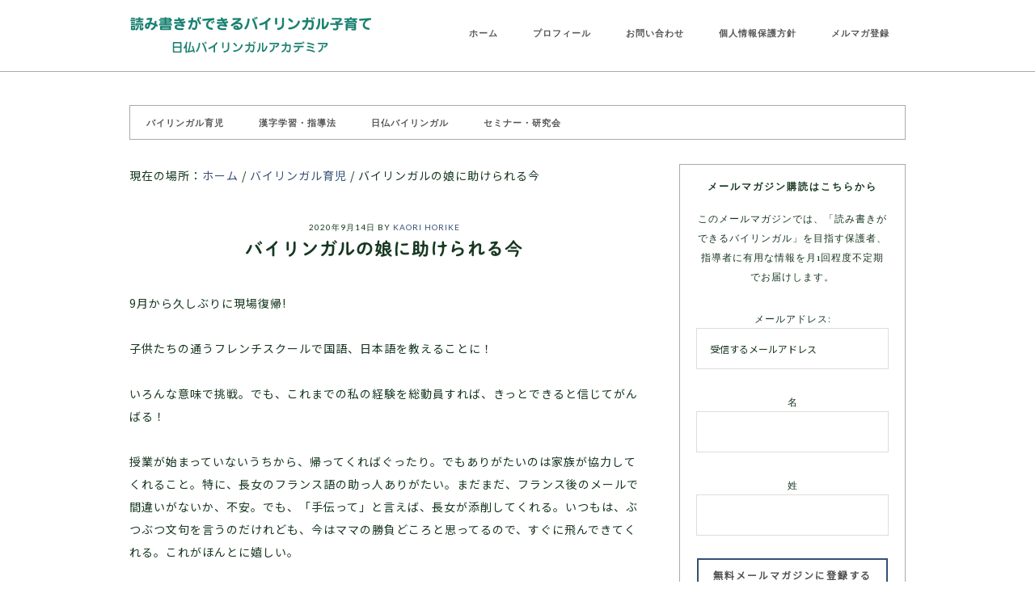

--- FILE ---
content_type: text/html; charset=UTF-8
request_url: https://jf-bilingual.com/bilingual-ikuji/post-31/
body_size: 13762
content:
<!DOCTYPE html>
<html lang="ja">
<head >
<meta charset="UTF-8" />
<meta name="viewport" content="width=device-width, initial-scale=1" />
<title>バイリンガルの娘に助けられる今</title>
<meta name='robots' content='max-image-preview:large' />

			<style type="text/css">
				.slide-excerpt { width: 100%; }
				.slide-excerpt { bottom: 0; }
				.slide-excerpt { right: 0; }
				.flexslider { max-width: 920px; max-height: 400px; }
				.slide-image { max-height: 400px; }
			</style>
			<style type="text/css">
				@media only screen
				and (min-device-width : 320px)
				and (max-device-width : 480px) {
					.slide-excerpt { display: none !important; }
				}
			</style> <link rel='dns-prefetch' href='//webfonts.xserver.jp' />
<link rel='dns-prefetch' href='//fonts.googleapis.com' />
<link rel="alternate" type="application/rss+xml" title="読み書きができるバイリンガル育児 &raquo; フィード" href="https://jf-bilingual.com/feed/" />
<link rel="alternate" type="application/rss+xml" title="読み書きができるバイリンガル育児 &raquo; コメントフィード" href="https://jf-bilingual.com/comments/feed/" />
<link rel="alternate" type="application/rss+xml" title="読み書きができるバイリンガル育児 &raquo; バイリンガルの娘に助けられる今 のコメントのフィード" href="https://jf-bilingual.com/bilingual-ikuji/post-31/feed/" />
<link rel="alternate" title="oEmbed (JSON)" type="application/json+oembed" href="https://jf-bilingual.com/wp-json/oembed/1.0/embed?url=https%3A%2F%2Fjf-bilingual.com%2Fbilingual-ikuji%2Fpost-31%2F" />
<link rel="alternate" title="oEmbed (XML)" type="text/xml+oembed" href="https://jf-bilingual.com/wp-json/oembed/1.0/embed?url=https%3A%2F%2Fjf-bilingual.com%2Fbilingual-ikuji%2Fpost-31%2F&#038;format=xml" />
<link rel="canonical" href="https://jf-bilingual.com/bilingual-ikuji/post-31/" />
<style id='wp-img-auto-sizes-contain-inline-css' type='text/css'>
img:is([sizes=auto i],[sizes^="auto," i]){contain-intrinsic-size:3000px 1500px}
/*# sourceURL=wp-img-auto-sizes-contain-inline-css */
</style>
<link rel='stylesheet' id='pretty-chic-css' href='https://jf-bilingual.com/wp-content/themes/prettychic/style.css?ver=1.0.0' type='text/css' media='all' />
<style id='wp-emoji-styles-inline-css' type='text/css'>

	img.wp-smiley, img.emoji {
		display: inline !important;
		border: none !important;
		box-shadow: none !important;
		height: 1em !important;
		width: 1em !important;
		margin: 0 0.07em !important;
		vertical-align: -0.1em !important;
		background: none !important;
		padding: 0 !important;
	}
/*# sourceURL=wp-emoji-styles-inline-css */
</style>
<link rel='stylesheet' id='wp-block-library-css' href='https://jf-bilingual.com/wp-includes/css/dist/block-library/style.min.css?ver=6.9' type='text/css' media='all' />
<style id='classic-theme-styles-inline-css' type='text/css'>
/*! This file is auto-generated */
.wp-block-button__link{color:#fff;background-color:#32373c;border-radius:9999px;box-shadow:none;text-decoration:none;padding:calc(.667em + 2px) calc(1.333em + 2px);font-size:1.125em}.wp-block-file__button{background:#32373c;color:#fff;text-decoration:none}
/*# sourceURL=/wp-includes/css/classic-themes.min.css */
</style>
<style id='global-styles-inline-css' type='text/css'>
:root{--wp--preset--aspect-ratio--square: 1;--wp--preset--aspect-ratio--4-3: 4/3;--wp--preset--aspect-ratio--3-4: 3/4;--wp--preset--aspect-ratio--3-2: 3/2;--wp--preset--aspect-ratio--2-3: 2/3;--wp--preset--aspect-ratio--16-9: 16/9;--wp--preset--aspect-ratio--9-16: 9/16;--wp--preset--color--black: #000000;--wp--preset--color--cyan-bluish-gray: #abb8c3;--wp--preset--color--white: #ffffff;--wp--preset--color--pale-pink: #f78da7;--wp--preset--color--vivid-red: #cf2e2e;--wp--preset--color--luminous-vivid-orange: #ff6900;--wp--preset--color--luminous-vivid-amber: #fcb900;--wp--preset--color--light-green-cyan: #7bdcb5;--wp--preset--color--vivid-green-cyan: #00d084;--wp--preset--color--pale-cyan-blue: #8ed1fc;--wp--preset--color--vivid-cyan-blue: #0693e3;--wp--preset--color--vivid-purple: #9b51e0;--wp--preset--gradient--vivid-cyan-blue-to-vivid-purple: linear-gradient(135deg,rgb(6,147,227) 0%,rgb(155,81,224) 100%);--wp--preset--gradient--light-green-cyan-to-vivid-green-cyan: linear-gradient(135deg,rgb(122,220,180) 0%,rgb(0,208,130) 100%);--wp--preset--gradient--luminous-vivid-amber-to-luminous-vivid-orange: linear-gradient(135deg,rgb(252,185,0) 0%,rgb(255,105,0) 100%);--wp--preset--gradient--luminous-vivid-orange-to-vivid-red: linear-gradient(135deg,rgb(255,105,0) 0%,rgb(207,46,46) 100%);--wp--preset--gradient--very-light-gray-to-cyan-bluish-gray: linear-gradient(135deg,rgb(238,238,238) 0%,rgb(169,184,195) 100%);--wp--preset--gradient--cool-to-warm-spectrum: linear-gradient(135deg,rgb(74,234,220) 0%,rgb(151,120,209) 20%,rgb(207,42,186) 40%,rgb(238,44,130) 60%,rgb(251,105,98) 80%,rgb(254,248,76) 100%);--wp--preset--gradient--blush-light-purple: linear-gradient(135deg,rgb(255,206,236) 0%,rgb(152,150,240) 100%);--wp--preset--gradient--blush-bordeaux: linear-gradient(135deg,rgb(254,205,165) 0%,rgb(254,45,45) 50%,rgb(107,0,62) 100%);--wp--preset--gradient--luminous-dusk: linear-gradient(135deg,rgb(255,203,112) 0%,rgb(199,81,192) 50%,rgb(65,88,208) 100%);--wp--preset--gradient--pale-ocean: linear-gradient(135deg,rgb(255,245,203) 0%,rgb(182,227,212) 50%,rgb(51,167,181) 100%);--wp--preset--gradient--electric-grass: linear-gradient(135deg,rgb(202,248,128) 0%,rgb(113,206,126) 100%);--wp--preset--gradient--midnight: linear-gradient(135deg,rgb(2,3,129) 0%,rgb(40,116,252) 100%);--wp--preset--font-size--small: 13px;--wp--preset--font-size--medium: 20px;--wp--preset--font-size--large: 36px;--wp--preset--font-size--x-large: 42px;--wp--preset--spacing--20: 0.44rem;--wp--preset--spacing--30: 0.67rem;--wp--preset--spacing--40: 1rem;--wp--preset--spacing--50: 1.5rem;--wp--preset--spacing--60: 2.25rem;--wp--preset--spacing--70: 3.38rem;--wp--preset--spacing--80: 5.06rem;--wp--preset--shadow--natural: 6px 6px 9px rgba(0, 0, 0, 0.2);--wp--preset--shadow--deep: 12px 12px 50px rgba(0, 0, 0, 0.4);--wp--preset--shadow--sharp: 6px 6px 0px rgba(0, 0, 0, 0.2);--wp--preset--shadow--outlined: 6px 6px 0px -3px rgb(255, 255, 255), 6px 6px rgb(0, 0, 0);--wp--preset--shadow--crisp: 6px 6px 0px rgb(0, 0, 0);}:where(.is-layout-flex){gap: 0.5em;}:where(.is-layout-grid){gap: 0.5em;}body .is-layout-flex{display: flex;}.is-layout-flex{flex-wrap: wrap;align-items: center;}.is-layout-flex > :is(*, div){margin: 0;}body .is-layout-grid{display: grid;}.is-layout-grid > :is(*, div){margin: 0;}:where(.wp-block-columns.is-layout-flex){gap: 2em;}:where(.wp-block-columns.is-layout-grid){gap: 2em;}:where(.wp-block-post-template.is-layout-flex){gap: 1.25em;}:where(.wp-block-post-template.is-layout-grid){gap: 1.25em;}.has-black-color{color: var(--wp--preset--color--black) !important;}.has-cyan-bluish-gray-color{color: var(--wp--preset--color--cyan-bluish-gray) !important;}.has-white-color{color: var(--wp--preset--color--white) !important;}.has-pale-pink-color{color: var(--wp--preset--color--pale-pink) !important;}.has-vivid-red-color{color: var(--wp--preset--color--vivid-red) !important;}.has-luminous-vivid-orange-color{color: var(--wp--preset--color--luminous-vivid-orange) !important;}.has-luminous-vivid-amber-color{color: var(--wp--preset--color--luminous-vivid-amber) !important;}.has-light-green-cyan-color{color: var(--wp--preset--color--light-green-cyan) !important;}.has-vivid-green-cyan-color{color: var(--wp--preset--color--vivid-green-cyan) !important;}.has-pale-cyan-blue-color{color: var(--wp--preset--color--pale-cyan-blue) !important;}.has-vivid-cyan-blue-color{color: var(--wp--preset--color--vivid-cyan-blue) !important;}.has-vivid-purple-color{color: var(--wp--preset--color--vivid-purple) !important;}.has-black-background-color{background-color: var(--wp--preset--color--black) !important;}.has-cyan-bluish-gray-background-color{background-color: var(--wp--preset--color--cyan-bluish-gray) !important;}.has-white-background-color{background-color: var(--wp--preset--color--white) !important;}.has-pale-pink-background-color{background-color: var(--wp--preset--color--pale-pink) !important;}.has-vivid-red-background-color{background-color: var(--wp--preset--color--vivid-red) !important;}.has-luminous-vivid-orange-background-color{background-color: var(--wp--preset--color--luminous-vivid-orange) !important;}.has-luminous-vivid-amber-background-color{background-color: var(--wp--preset--color--luminous-vivid-amber) !important;}.has-light-green-cyan-background-color{background-color: var(--wp--preset--color--light-green-cyan) !important;}.has-vivid-green-cyan-background-color{background-color: var(--wp--preset--color--vivid-green-cyan) !important;}.has-pale-cyan-blue-background-color{background-color: var(--wp--preset--color--pale-cyan-blue) !important;}.has-vivid-cyan-blue-background-color{background-color: var(--wp--preset--color--vivid-cyan-blue) !important;}.has-vivid-purple-background-color{background-color: var(--wp--preset--color--vivid-purple) !important;}.has-black-border-color{border-color: var(--wp--preset--color--black) !important;}.has-cyan-bluish-gray-border-color{border-color: var(--wp--preset--color--cyan-bluish-gray) !important;}.has-white-border-color{border-color: var(--wp--preset--color--white) !important;}.has-pale-pink-border-color{border-color: var(--wp--preset--color--pale-pink) !important;}.has-vivid-red-border-color{border-color: var(--wp--preset--color--vivid-red) !important;}.has-luminous-vivid-orange-border-color{border-color: var(--wp--preset--color--luminous-vivid-orange) !important;}.has-luminous-vivid-amber-border-color{border-color: var(--wp--preset--color--luminous-vivid-amber) !important;}.has-light-green-cyan-border-color{border-color: var(--wp--preset--color--light-green-cyan) !important;}.has-vivid-green-cyan-border-color{border-color: var(--wp--preset--color--vivid-green-cyan) !important;}.has-pale-cyan-blue-border-color{border-color: var(--wp--preset--color--pale-cyan-blue) !important;}.has-vivid-cyan-blue-border-color{border-color: var(--wp--preset--color--vivid-cyan-blue) !important;}.has-vivid-purple-border-color{border-color: var(--wp--preset--color--vivid-purple) !important;}.has-vivid-cyan-blue-to-vivid-purple-gradient-background{background: var(--wp--preset--gradient--vivid-cyan-blue-to-vivid-purple) !important;}.has-light-green-cyan-to-vivid-green-cyan-gradient-background{background: var(--wp--preset--gradient--light-green-cyan-to-vivid-green-cyan) !important;}.has-luminous-vivid-amber-to-luminous-vivid-orange-gradient-background{background: var(--wp--preset--gradient--luminous-vivid-amber-to-luminous-vivid-orange) !important;}.has-luminous-vivid-orange-to-vivid-red-gradient-background{background: var(--wp--preset--gradient--luminous-vivid-orange-to-vivid-red) !important;}.has-very-light-gray-to-cyan-bluish-gray-gradient-background{background: var(--wp--preset--gradient--very-light-gray-to-cyan-bluish-gray) !important;}.has-cool-to-warm-spectrum-gradient-background{background: var(--wp--preset--gradient--cool-to-warm-spectrum) !important;}.has-blush-light-purple-gradient-background{background: var(--wp--preset--gradient--blush-light-purple) !important;}.has-blush-bordeaux-gradient-background{background: var(--wp--preset--gradient--blush-bordeaux) !important;}.has-luminous-dusk-gradient-background{background: var(--wp--preset--gradient--luminous-dusk) !important;}.has-pale-ocean-gradient-background{background: var(--wp--preset--gradient--pale-ocean) !important;}.has-electric-grass-gradient-background{background: var(--wp--preset--gradient--electric-grass) !important;}.has-midnight-gradient-background{background: var(--wp--preset--gradient--midnight) !important;}.has-small-font-size{font-size: var(--wp--preset--font-size--small) !important;}.has-medium-font-size{font-size: var(--wp--preset--font-size--medium) !important;}.has-large-font-size{font-size: var(--wp--preset--font-size--large) !important;}.has-x-large-font-size{font-size: var(--wp--preset--font-size--x-large) !important;}
:where(.wp-block-post-template.is-layout-flex){gap: 1.25em;}:where(.wp-block-post-template.is-layout-grid){gap: 1.25em;}
:where(.wp-block-term-template.is-layout-flex){gap: 1.25em;}:where(.wp-block-term-template.is-layout-grid){gap: 1.25em;}
:where(.wp-block-columns.is-layout-flex){gap: 2em;}:where(.wp-block-columns.is-layout-grid){gap: 2em;}
:root :where(.wp-block-pullquote){font-size: 1.5em;line-height: 1.6;}
/*# sourceURL=global-styles-inline-css */
</style>
<link rel='stylesheet' id='sow-image-default-8b5b6f678277-css' href='https://jf-bilingual.com/wp-content/uploads/siteorigin-widgets/sow-image-default-8b5b6f678277.css?ver=6.9' type='text/css' media='all' />
<link rel='stylesheet' id='toc-screen-css' href='https://jf-bilingual.com/wp-content/plugins/table-of-contents-plus/screen.min.css?ver=2411.1' type='text/css' media='all' />
<link rel='stylesheet' id='google-fonts-css' href='//fonts.googleapis.com/css?family=Lato%3A300%2C400%2C700%7CPlayfair+Display%3A%40import+url%28http%3A%2F%2Ffonts.googleapis.com%2Fcss%3Ffamily%3DPlayfair+Display%3A400%2C700%2C400italic%2C700italic%29%3B&#038;ver=1.0.0' type='text/css' media='all' />
<link rel='stylesheet' id='dashicons-css' href='https://jf-bilingual.com/wp-includes/css/dashicons.min.css?ver=6.9' type='text/css' media='all' />
<link rel='stylesheet' id='simple-social-icons-font-css' href='https://jf-bilingual.com/wp-content/plugins/simple-social-icons/css/style.css?ver=3.0.2' type='text/css' media='all' />
<link rel='stylesheet' id='slider_styles-css' href='https://jf-bilingual.com/wp-content/plugins/genesis-responsive-slider/assets/style.css?ver=1.0.1' type='text/css' media='all' />
<script type="text/javascript" src="https://jf-bilingual.com/wp-includes/js/jquery/jquery.min.js?ver=3.7.1" id="jquery-core-js"></script>
<script type="text/javascript" src="https://jf-bilingual.com/wp-includes/js/jquery/jquery-migrate.min.js?ver=3.4.1" id="jquery-migrate-js"></script>
<script type="text/javascript" src="//webfonts.xserver.jp/js/xserverv3.js?fadein=0&amp;ver=2.0.8" id="typesquare_std-js"></script>
<script type="text/javascript" src="https://jf-bilingual.com/wp-includes/js/tinymce/tinymce.min.js?ver=49110-20250317" id="wp-tinymce-root-js"></script>
<script type="text/javascript" src="https://jf-bilingual.com/wp-includes/js/tinymce/plugins/compat3x/plugin.min.js?ver=49110-20250317" id="wp-tinymce-js"></script>
<link rel="https://api.w.org/" href="https://jf-bilingual.com/wp-json/" /><link rel="alternate" title="JSON" type="application/json" href="https://jf-bilingual.com/wp-json/wp/v2/posts/31" /><link rel="EditURI" type="application/rsd+xml" title="RSD" href="https://jf-bilingual.com/xmlrpc.php?rsd" />
<style type="text/css">.site-title a { background: url(https://jf-bilingual.com/wp-content/uploads/2021/03/logo_b.png) no-repeat !important; }</style>
<meta name="generator" content="Elementor 3.34.4; features: additional_custom_breakpoints; settings: css_print_method-external, google_font-enabled, font_display-auto">
			<style>
				.e-con.e-parent:nth-of-type(n+4):not(.e-lazyloaded):not(.e-no-lazyload),
				.e-con.e-parent:nth-of-type(n+4):not(.e-lazyloaded):not(.e-no-lazyload) * {
					background-image: none !important;
				}
				@media screen and (max-height: 1024px) {
					.e-con.e-parent:nth-of-type(n+3):not(.e-lazyloaded):not(.e-no-lazyload),
					.e-con.e-parent:nth-of-type(n+3):not(.e-lazyloaded):not(.e-no-lazyload) * {
						background-image: none !important;
					}
				}
				@media screen and (max-height: 640px) {
					.e-con.e-parent:nth-of-type(n+2):not(.e-lazyloaded):not(.e-no-lazyload),
					.e-con.e-parent:nth-of-type(n+2):not(.e-lazyloaded):not(.e-no-lazyload) * {
						background-image: none !important;
					}
				}
			</style>
			<link href="https://fonts.googleapis.com/css?family=Noto+Sans+JP" rel="stylesheet">

<!-- Global site tag (gtag.js) - Google Analytics -->
<script async src="https://www.googletagmanager.com/gtag/js?id=G-92TV68S7Q0"></script>
<script>
  window.dataLayer = window.dataLayer || [];
  function gtag(){dataLayer.push(arguments);}
  gtag('js', new Date());

  gtag('config', 'G-92TV68S7Q0');
</script>

<link rel="icon" href="https://jf-bilingual.com/wp-content/uploads/2021/01/cropped-04-32x32.jpg" sizes="32x32" />
<link rel="icon" href="https://jf-bilingual.com/wp-content/uploads/2021/01/cropped-04-192x192.jpg" sizes="192x192" />
<link rel="apple-touch-icon" href="https://jf-bilingual.com/wp-content/uploads/2021/01/cropped-04-180x180.jpg" />
<meta name="msapplication-TileImage" content="https://jf-bilingual.com/wp-content/uploads/2021/01/cropped-04-270x270.jpg" />
		<style type="text/css" id="wp-custom-css">
			body {
    font-family: "Noto Sans JP";
    font-weight: 400;
}
h3,h4,h5,h6,input,
.sidebar li
    {
    font-family: "Noto Sans JP";
    font-weight: 400;
    font-style: normal;
}

.widget_recent_entries ul li {
	text-align:left;
}

h1,
h2{
	font-family:Shuei NijimiMGo B;
}
.featured-content h2.entry-title,
h2.entry-title{
	font-family:Shuei NijimiMGo B;
	font-size:24px;
}

.home-top .entry-content{
	padding-bottom:30px;
	margin-bottom:30px;
	border-bottom:1px solid #CCC;
}


ul.welcom_list{
margin: -12px 0 12px 20px;
}
ul.welcom_list li {
     list-style-type: disc;
}
ul.sub-menu li {
	line-height:1.4em;
}

.adspace {
	display:none;
}
body.home .adspace {
	display:block;
}
		</style>
		</head>
<body class="wp-singular post-template-default single single-post postid-31 single-format-standard wp-theme-genesis wp-child-theme-prettychic custom-header header-image content-sidebar genesis-breadcrumbs-visible prettychic-navy elementor-default elementor-kit-1329" itemscope itemtype="https://schema.org/WebPage">
<div class="site-container"><header class="site-header" itemscope itemtype="https://schema.org/WPHeader"><div class="wrap"><div class="title-area"><p class="site-title" itemprop="headline"><a href="https://jf-bilingual.com/">読み書きができるバイリンガル育児</a></p></div><div class="widget-area header-widget-area"><section id="nav_menu-2" class="widget widget_nav_menu"><div class="widget-wrap"><nav class="nav-header" itemscope itemtype="https://schema.org/SiteNavigationElement"><ul id="menu-%e3%82%b5%e3%83%96%e3%83%a1%e3%83%8b%e3%83%a5%e3%83%bc%ef%bc%88%e4%b8%8a%e9%83%a8%ef%bc%89" class="menu genesis-nav-menu"><li id="menu-item-912" class="menu-item menu-item-type-custom menu-item-object-custom menu-item-home menu-item-912"><a href="https://jf-bilingual.com/" itemprop="url"><span itemprop="name">ホーム</span></a></li>
<li id="menu-item-911" class="menu-item menu-item-type-post_type menu-item-object-page menu-item-911"><a href="https://jf-bilingual.com/contact/about/" itemprop="url"><span itemprop="name">プロフィール</span></a></li>
<li id="menu-item-910" class="menu-item menu-item-type-post_type menu-item-object-page menu-item-910"><a href="https://jf-bilingual.com/contact/" itemprop="url"><span itemprop="name">お問い合わせ</span></a></li>
<li id="menu-item-909" class="menu-item menu-item-type-post_type menu-item-object-page menu-item-909"><a href="https://jf-bilingual.com/privacypolicy/" itemprop="url"><span itemprop="name">個人情報保護方針</span></a></li>
<li id="menu-item-2090" class="menu-item menu-item-type-custom menu-item-object-custom menu-item-2090"><a href="https://mailchi.mp/faca5e1e5890/jf-bilingual" itemprop="url"><span itemprop="name">メルマガ登録</span></a></li>
</ul></nav></div></section>
</div></div></header><div class="adspace widget-area"><section id="sow-image-2" class="widget widget_sow-image"><div class="widget-wrap"><div
			
			class="so-widget-sow-image so-widget-sow-image-default-8b5b6f678277"
			
		>
<div class="sow-image-container">
		<img fetchpriority="high" 
	src="https://jf-bilingual.com/wp-content/uploads/2021/03/01_width.jpg" width="960" height="320" srcset="https://jf-bilingual.com/wp-content/uploads/2021/03/01_width.jpg 960w, https://jf-bilingual.com/wp-content/uploads/2021/03/01_width-300x100.jpg 300w, https://jf-bilingual.com/wp-content/uploads/2021/03/01_width-768x256.jpg 768w" sizes="(max-width: 960px) 100vw, 960px" alt="" decoding="async" 		class="so-widget-image"/>
	</div>

</div></div></section>
</div><div class="site-inner"><nav class="nav-primary" aria-label="メイン" itemscope itemtype="https://schema.org/SiteNavigationElement"><div class="wrap"><ul id="menu-%e3%83%a1%e3%82%a4%e3%83%b3%e3%83%a1%e3%83%8b%e3%83%a5%e3%83%bc%ef%bc%88%e4%b8%8b%e9%83%a8%ef%bc%89" class="menu genesis-nav-menu menu-primary"><li id="menu-item-935" class="menu-item menu-item-type-taxonomy menu-item-object-category current-post-ancestor current-menu-parent current-post-parent menu-item-935"><a href="https://jf-bilingual.com/category/bilingual-ikuji/" itemprop="url"><span itemprop="name">バイリンガル育児</span></a></li>
<li id="menu-item-937" class="menu-item menu-item-type-taxonomy menu-item-object-category menu-item-937"><a href="https://jf-bilingual.com/category/kanji/" itemprop="url"><span itemprop="name">漢字学習・指導法</span></a></li>
<li id="menu-item-936" class="menu-item menu-item-type-taxonomy menu-item-object-category current-post-ancestor current-menu-parent current-post-parent menu-item-936"><a href="https://jf-bilingual.com/category/jf-bilingual/" itemprop="url"><span itemprop="name">日仏バイリンガル</span></a></li>
<li id="menu-item-881" class="menu-item menu-item-type-post_type menu-item-object-page menu-item-has-children menu-item-881"><a href="https://jf-bilingual.com/seminar/" itemprop="url"><span itemprop="name">セミナー・研究会</span></a>
<ul class="sub-menu">
	<li id="menu-item-877" class="menu-item menu-item-type-post_type menu-item-object-page menu-item-877"><a href="https://jf-bilingual.com/multi-kanji/" itemprop="url"><span itemprop="name">マルチリンガル漢字指導法研究会</span></a></li>
	<li id="menu-item-874" class="menu-item menu-item-type-post_type menu-item-object-page menu-item-874"><a href="https://jf-bilingual.com/ondoku-semianr/" itemprop="url"><span itemprop="name">子どもがノリノリ！奇跡の漢字音読法セミナー</span></a></li>
	<li id="menu-item-1835" class="menu-item menu-item-type-post_type menu-item-object-page menu-item-1835"><a href="https://jf-bilingual.com/seminar/udemy%e6%95%99%e6%9d%90%e5%87%ba%e7%89%88%ef%bc%81%e3%80%8c%e6%bc%a2%e5%ad%97%e3%83%aa%e3%82%ba%e3%83%a0%e9%9f%b3%e8%aa%ad%e3%80%9c%e8%a1%8c%e4%ba%8b%e7%b7%a8%e3%80%8d/" itemprop="url"><span itemprop="name">Udemy教材出版！「漢字リズム音読〜行事編」</span></a></li>
</ul>
</li>
</ul></div></nav><div class="content-sidebar-wrap"><main class="content"><div class="breadcrumb" itemscope itemtype="https://schema.org/BreadcrumbList">現在の場所：<span class="breadcrumb-link-wrap" itemprop="itemListElement" itemscope itemtype="https://schema.org/ListItem"><a class="breadcrumb-link" href="https://jf-bilingual.com/" itemprop="item"><span class="breadcrumb-link-text-wrap" itemprop="name">ホーム</span></a><meta itemprop="position" content="1"></span> <span aria-label="breadcrumb separator">/</span> <span class="breadcrumb-link-wrap" itemprop="itemListElement" itemscope itemtype="https://schema.org/ListItem"><a class="breadcrumb-link" href="https://jf-bilingual.com/category/bilingual-ikuji/" itemprop="item"><span class="breadcrumb-link-text-wrap" itemprop="name">バイリンガル育児</span></a><meta itemprop="position" content="2"></span> <span aria-label="breadcrumb separator">/</span> バイリンガルの娘に助けられる今</div><article class="post-31 post type-post status-publish format-standard category-bilingual-ikuji category-jf-bilingual entry" aria-label="バイリンガルの娘に助けられる今" itemscope itemtype="https://schema.org/CreativeWork"><header class="entry-header"><p class="entry-meta"><time class="entry-time" itemprop="datePublished" datetime="2020-09-14T22:12:31+09:00">2020年9月14日</time> by <span class="entry-author" itemprop="author" itemscope itemtype="https://schema.org/Person"><a href="https://jf-bilingual.com/author/jf-bilingual/" class="entry-author-link" rel="author" itemprop="url"><span class="entry-author-name" itemprop="name">kaori horike</span></a></span></p><h1 class="entry-title" itemprop="headline">バイリンガルの娘に助けられる今</h1>
</header><div class="entry-content" itemprop="text"><p>9月から久しぶりに現場復帰!</p>
<p>子供たちの通うフレンチスクールで国語、日本語を教えることに！</p>
<p>いろんな意味で挑戦。でも、これまでの私の経験を総動員すれば、きっとできると信じてがんばる！</p>
<p>授業が始まっていないうちから、帰ってくればぐったり。でもありがたいのは家族が協力してくれること。特に、長女のフランス語の助っ人ありがたい。まだまだ、フランス後のメールで間違いがないか、不安。でも、「手伝って」と言えば、長女が添削してくれる。いつもは、ぶつぶつ文句を言うのだけれども、今はママの勝負どころと思ってるので、すぐに飛んできてくれる。これがほんとに嬉しい。</p>
<p>昨日は、「ママ、お疲れ様。そういえば昔フルタイムで働いていた頃、いつも自分で今日もがんばった私」と言ってたよね?」と言われ、そうだったと思い出していた。</p>
<p>上2人が小さくて、仕事の後保育園に迎えに行って帰ってきて、そこで座ったら、もう立てないのでそのまま一気にお風呂、夕飯として、その後ソファーでぐったりしたときの私のセリフだった。</p>
<p>それで、思い出した。今、私の財布にいつも入っている娘からの小さな手紙ちょうど今の末っ子くらいの年だった。小学一、二年生。</p>
<p><img decoding="async" class="alignnone size-full wp-image-740" src="https://jf-bilingual.com/wp-content/uploads/2020/09/20200914221109.jpg" alt="" width="768" height="1024" srcset="https://jf-bilingual.com/wp-content/uploads/2020/09/20200914221109.jpg 768w, https://jf-bilingual.com/wp-content/uploads/2020/09/20200914221109-225x300.jpg 225w" sizes="(max-width: 768px) 100vw, 768px" /></p>
<p>長女はなかなかに手がかかる子どもだったけど、私をよく見ていて、本当に私が辛いときにはいつも助けてくれる。ありがたい。</p>
<p>苦労して育てた日仏バイリンガルの娘に、フランス語で今、助けられている。感慨深い！</p>
</div><footer class="entry-footer"><div class="after-entry widget-area"><div class="wrap"><section id="text-3" class="widget widget_text"><div class="widget-wrap"><h4 class="widget-title widgettitle">メールマガジン購読はこちらから</h4>
			<div class="textwidget"><p>このメールマガジンでは、「読み書きができるバイリンガル」を目指す保護者、指導者に有用な情報を月1回程度不定期でお届けします。</p>
<script>(function() {
	window.mc4wp = window.mc4wp || {
		listeners: [],
		forms: {
			on: function(evt, cb) {
				window.mc4wp.listeners.push(
					{
						event   : evt,
						callback: cb
					}
				);
			}
		}
	}
})();
</script><!-- Mailchimp for WordPress v4.10.8 - https://wordpress.org/plugins/mailchimp-for-wp/ --><form id="mc4wp-form-1" class="mc4wp-form mc4wp-form-2092" method="post" data-id="2092" data-name="home &amp; after entry" ><div class="mc4wp-form-fields"><p>
	<label for="email">メールアドレス: 
		<input type="email" id="email" name="EMAIL" placeholder="受信するメールアドレス" required>
</label>
</p>
<p>
    <label>名</label>
    <input type="text" name="FNAME" required="">
</p>
<p>
    <label>姓</label>
    <input type="text" name="LNAME" required="">
</p>


<p>
	<input type="submit" value="無料メールマガジンに登録する">
</p></div><label style="display: none !important;">ボットではない場合はこの欄を空のままにしてください: <input type="text" name="_mc4wp_honeypot" value="" tabindex="-1" autocomplete="off" /></label><input type="hidden" name="_mc4wp_timestamp" value="1769908503" /><input type="hidden" name="_mc4wp_form_id" value="2092" /><input type="hidden" name="_mc4wp_form_element_id" value="mc4wp-form-1" /><div class="mc4wp-response"></div></form><!-- / Mailchimp for WordPress Plugin -->
</div>
		</div></section>
</div></div></footer></article><div class="prev-next-navigation"><div class="previouspost">&#10094;&#10094; <a href="https://jf-bilingual.com/kanji/post-32/" rel="prev">Previous Post</a></div><div class="nextpost"><a href="https://jf-bilingual.com/uncategorized/post-30/" rel="next">Next Post</a> &#10095; &#10095;</div></div><!-- .prev-next-navigation -->	<div id="respond" class="comment-respond">
		<h3 id="reply-title" class="comment-reply-title">コメントを残す <small><a rel="nofollow" id="cancel-comment-reply-link" href="/bilingual-ikuji/post-31/#respond" style="display:none;">コメントをキャンセル</a></small></h3><form action="https://jf-bilingual.com/wp-comments-post.php" method="post" id="commentform" class="comment-form"><p class="comment-notes"><span id="email-notes">メールアドレスが公開されることはありません。</span> <span class="required-field-message"><span class="required">※</span> が付いている欄は必須項目です</span></p><p class="comment-form-comment"><label for="comment">コメント <span class="required">※</span></label> <textarea id="comment" name="comment" cols="45" rows="8" maxlength="65525" required></textarea></p><p class="comment-form-author"><label for="author">名前 <span class="required">※</span></label> <input id="author" name="author" type="text" value="" size="30" maxlength="245" autocomplete="name" required /></p>
<p class="comment-form-email"><label for="email">メール <span class="required">※</span></label> <input id="email" name="email" type="email" value="" size="30" maxlength="100" aria-describedby="email-notes" autocomplete="email" required /></p>
<p class="comment-form-url"><label for="url">サイト</label> <input id="url" name="url" type="url" value="" size="30" maxlength="200" autocomplete="url" /></p>
<p class="comment-form-cookies-consent"><input id="wp-comment-cookies-consent" name="wp-comment-cookies-consent" type="checkbox" value="yes" /> <label for="wp-comment-cookies-consent">次回のコメントで使用するためブラウザーに自分の名前、メールアドレス、サイトを保存する。</label></p>
<p><img src="https://jf-bilingual.com/wp-content/siteguard/396113666.png" alt="CAPTCHA"></p><p><label for="siteguard_captcha">上に表示された文字を入力してください。</label><br /><input type="text" name="siteguard_captcha" id="siteguard_captcha" class="input" value="" size="10" aria-required="true" /><input type="hidden" name="siteguard_captcha_prefix" id="siteguard_captcha_prefix" value="396113666" /></p><p class="form-submit"><input name="submit" type="submit" id="submit" class="submit" value="コメントを送信" /> <input type='hidden' name='comment_post_ID' value='31' id='comment_post_ID' />
<input type='hidden' name='comment_parent' id='comment_parent' value='0' />
</p><p style="display: none;"><input type="hidden" id="akismet_comment_nonce" name="akismet_comment_nonce" value="092323ee2f" /></p><p style="display: none !important;" class="akismet-fields-container" data-prefix="ak_"><label>&#916;<textarea name="ak_hp_textarea" cols="45" rows="8" maxlength="100"></textarea></label><input type="hidden" id="ak_js_1" name="ak_js" value="18"/><script>document.getElementById( "ak_js_1" ).setAttribute( "value", ( new Date() ).getTime() );</script></p></form>	</div><!-- #respond -->
	</main><aside class="sidebar sidebar-primary widget-area" role="complementary" aria-label="最初のサイドバー" itemscope itemtype="https://schema.org/WPSideBar"><section id="text-2" class="widget widget_text"><div class="widget-wrap"><h4 class="widget-title widgettitle">メールマガジン購読はこちらから</h4>
			<div class="textwidget"><p>このメールマガジンでは、「読み書きができるバイリンガル」を目指す保護者、指導者に有用な情報を月1回程度不定期でお届けします。</p>
<script>(function() {
	window.mc4wp = window.mc4wp || {
		listeners: [],
		forms: {
			on: function(evt, cb) {
				window.mc4wp.listeners.push(
					{
						event   : evt,
						callback: cb
					}
				);
			}
		}
	}
})();
</script><!-- Mailchimp for WordPress v4.10.8 - https://wordpress.org/plugins/mailchimp-for-wp/ --><form id="mc4wp-form-2" class="mc4wp-form mc4wp-form-2092" method="post" data-id="2092" data-name="home &amp; after entry" ><div class="mc4wp-form-fields"><p>
	<label for="email">メールアドレス: 
		<input type="email" id="email" name="EMAIL" placeholder="受信するメールアドレス" required>
</label>
</p>
<p>
    <label>名</label>
    <input type="text" name="FNAME" required="">
</p>
<p>
    <label>姓</label>
    <input type="text" name="LNAME" required="">
</p>


<p>
	<input type="submit" value="無料メールマガジンに登録する">
</p></div><label style="display: none !important;">ボットではない場合はこの欄を空のままにしてください: <input type="text" name="_mc4wp_honeypot" value="" tabindex="-1" autocomplete="off" /></label><input type="hidden" name="_mc4wp_timestamp" value="1769908503" /><input type="hidden" name="_mc4wp_form_id" value="2092" /><input type="hidden" name="_mc4wp_form_element_id" value="mc4wp-form-2" /><div class="mc4wp-response"></div></form><!-- / Mailchimp for WordPress Plugin -->
<p>&nbsp;</p>
</div>
		</div></section>
<section id="search-2" class="widget widget_search"><div class="widget-wrap"><form class="search-form" method="get" action="https://jf-bilingual.com/" role="search" itemprop="potentialAction" itemscope itemtype="https://schema.org/SearchAction"><input class="search-form-input" type="search" name="s" id="searchform-1" placeholder="このサイトを検索する" itemprop="query-input"><input class="search-form-submit" type="submit" value="&#xf179;"><meta content="https://jf-bilingual.com/?s={s}" itemprop="target"></form></div></section>

		<section id="recent-posts-2" class="widget widget_recent_entries"><div class="widget-wrap">
		<h4 class="widget-title widgettitle">最近の投稿</h4>

		<ul>
											<li>
					<a href="https://jf-bilingual.com/uncategorized/post-2193/">レシピ本のタイプ色々</a>
									</li>
											<li>
					<a href="https://jf-bilingual.com/kanji/post-2184/">漢字指導のスタートラインとゴール</a>
									</li>
											<li>
					<a href="https://jf-bilingual.com/%e6%97%a5%e3%80%85%e3%81%ae%e6%b0%97%e3%81%a5%e3%81%8d/post-2176/">Z世代のSNS活用法に舌を巻く！</a>
									</li>
											<li>
					<a href="https://jf-bilingual.com/bilingual-ikuji/post-2171/">巣立ち前の息子との最後のひととき</a>
									</li>
											<li>
					<a href="https://jf-bilingual.com/bilingual-ikuji/post-2164/">継承語としての日本語教育、続けるか迷ったら！</a>
									</li>
					</ul>

		</div></section>
<section id="tag_cloud-2" class="widget widget_tag_cloud"><div class="widget-wrap"><h4 class="widget-title widgettitle">タグ</h4>
<div class="tagcloud"><a href="https://jf-bilingual.com/tag/michimura/" class="tag-cloud-link tag-link-33 tag-link-position-1" style="font-size: 22pt;" aria-label="ミチムラ式 (14個の項目)">ミチムラ式</a>
<a href="https://jf-bilingual.com/tag/%e5%ad%a6%e3%81%b3%e5%a4%9a%e3%81%8d%e3%82%bb%e3%83%9f%e3%83%8a%e3%83%bc/" class="tag-cloud-link tag-link-35 tag-link-position-2" style="font-size: 8pt;" aria-label="学び多きセミナー (1個の項目)">学び多きセミナー</a>
<a href="https://jf-bilingual.com/tag/%e6%bc%a2%e5%ad%97%e3%81%8c%e6%a5%bd%e3%81%97%e3%81%8f%e3%81%aa%e3%82%8b%e6%9c%ac%e3%82%b7%e3%83%aa%e3%83%bc%e3%82%ba/" class="tag-cloud-link tag-link-36 tag-link-position-3" style="font-size: 8pt;" aria-label="漢字が楽しくなる本シリーズ (1個の項目)">漢字が楽しくなる本シリーズ</a>
<a href="https://jf-bilingual.com/tag/rythme-ondoku/" class="tag-cloud-link tag-link-32 tag-link-position-4" style="font-size: 19.136363636364pt;" aria-label="漢字リズム音読 (9個の項目)">漢字リズム音読</a></div>
</div></section>
<section id="archives-2" class="widget widget_archive"><div class="widget-wrap"><h4 class="widget-title widgettitle">アーカイブ</h4>
		<label class="screen-reader-text" for="archives-dropdown-2">アーカイブ</label>
		<select id="archives-dropdown-2" name="archive-dropdown">
			
			<option value="">月を選択</option>
				<option value='https://jf-bilingual.com/date/2025/11/'> 2025年11月 &nbsp;(1)</option>
	<option value='https://jf-bilingual.com/date/2025/09/'> 2025年9月 &nbsp;(1)</option>
	<option value='https://jf-bilingual.com/date/2025/08/'> 2025年8月 &nbsp;(3)</option>
	<option value='https://jf-bilingual.com/date/2025/07/'> 2025年7月 &nbsp;(1)</option>
	<option value='https://jf-bilingual.com/date/2025/06/'> 2025年6月 &nbsp;(2)</option>
	<option value='https://jf-bilingual.com/date/2025/05/'> 2025年5月 &nbsp;(3)</option>
	<option value='https://jf-bilingual.com/date/2025/03/'> 2025年3月 &nbsp;(1)</option>
	<option value='https://jf-bilingual.com/date/2025/02/'> 2025年2月 &nbsp;(3)</option>
	<option value='https://jf-bilingual.com/date/2024/12/'> 2024年12月 &nbsp;(2)</option>
	<option value='https://jf-bilingual.com/date/2024/11/'> 2024年11月 &nbsp;(3)</option>
	<option value='https://jf-bilingual.com/date/2024/10/'> 2024年10月 &nbsp;(4)</option>
	<option value='https://jf-bilingual.com/date/2024/09/'> 2024年9月 &nbsp;(1)</option>
	<option value='https://jf-bilingual.com/date/2024/08/'> 2024年8月 &nbsp;(2)</option>
	<option value='https://jf-bilingual.com/date/2024/07/'> 2024年7月 &nbsp;(2)</option>
	<option value='https://jf-bilingual.com/date/2024/04/'> 2024年4月 &nbsp;(2)</option>
	<option value='https://jf-bilingual.com/date/2024/03/'> 2024年3月 &nbsp;(2)</option>
	<option value='https://jf-bilingual.com/date/2024/02/'> 2024年2月 &nbsp;(1)</option>
	<option value='https://jf-bilingual.com/date/2024/01/'> 2024年1月 &nbsp;(1)</option>
	<option value='https://jf-bilingual.com/date/2023/12/'> 2023年12月 &nbsp;(1)</option>
	<option value='https://jf-bilingual.com/date/2023/11/'> 2023年11月 &nbsp;(1)</option>
	<option value='https://jf-bilingual.com/date/2023/10/'> 2023年10月 &nbsp;(2)</option>
	<option value='https://jf-bilingual.com/date/2023/08/'> 2023年8月 &nbsp;(2)</option>
	<option value='https://jf-bilingual.com/date/2023/07/'> 2023年7月 &nbsp;(1)</option>
	<option value='https://jf-bilingual.com/date/2023/05/'> 2023年5月 &nbsp;(1)</option>
	<option value='https://jf-bilingual.com/date/2023/03/'> 2023年3月 &nbsp;(1)</option>
	<option value='https://jf-bilingual.com/date/2023/02/'> 2023年2月 &nbsp;(2)</option>
	<option value='https://jf-bilingual.com/date/2023/01/'> 2023年1月 &nbsp;(1)</option>
	<option value='https://jf-bilingual.com/date/2022/12/'> 2022年12月 &nbsp;(1)</option>
	<option value='https://jf-bilingual.com/date/2022/08/'> 2022年8月 &nbsp;(4)</option>
	<option value='https://jf-bilingual.com/date/2022/07/'> 2022年7月 &nbsp;(1)</option>
	<option value='https://jf-bilingual.com/date/2022/05/'> 2022年5月 &nbsp;(1)</option>
	<option value='https://jf-bilingual.com/date/2022/03/'> 2022年3月 &nbsp;(4)</option>
	<option value='https://jf-bilingual.com/date/2022/02/'> 2022年2月 &nbsp;(2)</option>
	<option value='https://jf-bilingual.com/date/2022/01/'> 2022年1月 &nbsp;(1)</option>
	<option value='https://jf-bilingual.com/date/2021/12/'> 2021年12月 &nbsp;(3)</option>
	<option value='https://jf-bilingual.com/date/2021/10/'> 2021年10月 &nbsp;(3)</option>
	<option value='https://jf-bilingual.com/date/2021/09/'> 2021年9月 &nbsp;(1)</option>
	<option value='https://jf-bilingual.com/date/2021/08/'> 2021年8月 &nbsp;(4)</option>
	<option value='https://jf-bilingual.com/date/2021/07/'> 2021年7月 &nbsp;(2)</option>
	<option value='https://jf-bilingual.com/date/2021/06/'> 2021年6月 &nbsp;(3)</option>
	<option value='https://jf-bilingual.com/date/2021/04/'> 2021年4月 &nbsp;(3)</option>
	<option value='https://jf-bilingual.com/date/2021/03/'> 2021年3月 &nbsp;(1)</option>
	<option value='https://jf-bilingual.com/date/2021/02/'> 2021年2月 &nbsp;(2)</option>
	<option value='https://jf-bilingual.com/date/2021/01/'> 2021年1月 &nbsp;(6)</option>
	<option value='https://jf-bilingual.com/date/2020/12/'> 2020年12月 &nbsp;(3)</option>
	<option value='https://jf-bilingual.com/date/2020/11/'> 2020年11月 &nbsp;(3)</option>
	<option value='https://jf-bilingual.com/date/2020/10/'> 2020年10月 &nbsp;(2)</option>
	<option value='https://jf-bilingual.com/date/2020/09/'> 2020年9月 &nbsp;(2)</option>
	<option value='https://jf-bilingual.com/date/2020/08/'> 2020年8月 &nbsp;(8)</option>
	<option value='https://jf-bilingual.com/date/2020/07/'> 2020年7月 &nbsp;(6)</option>
	<option value='https://jf-bilingual.com/date/2020/06/'> 2020年6月 &nbsp;(4)</option>
	<option value='https://jf-bilingual.com/date/2020/05/'> 2020年5月 &nbsp;(8)</option>
	<option value='https://jf-bilingual.com/date/2020/04/'> 2020年4月 &nbsp;(8)</option>
	<option value='https://jf-bilingual.com/date/2020/03/'> 2020年3月 &nbsp;(5)</option>
	<option value='https://jf-bilingual.com/date/2020/02/'> 2020年2月 &nbsp;(9)</option>
	<option value='https://jf-bilingual.com/date/2020/01/'> 2020年1月 &nbsp;(6)</option>
	<option value='https://jf-bilingual.com/date/2019/12/'> 2019年12月 &nbsp;(17)</option>
	<option value='https://jf-bilingual.com/date/2019/11/'> 2019年11月 &nbsp;(14)</option>
	<option value='https://jf-bilingual.com/date/2019/10/'> 2019年10月 &nbsp;(7)</option>
	<option value='https://jf-bilingual.com/date/2019/09/'> 2019年9月 &nbsp;(15)</option>
	<option value='https://jf-bilingual.com/date/2019/08/'> 2019年8月 &nbsp;(8)</option>
	<option value='https://jf-bilingual.com/date/2019/07/'> 2019年7月 &nbsp;(9)</option>
	<option value='https://jf-bilingual.com/date/2019/06/'> 2019年6月 &nbsp;(8)</option>
	<option value='https://jf-bilingual.com/date/2019/05/'> 2019年5月 &nbsp;(9)</option>
	<option value='https://jf-bilingual.com/date/2019/04/'> 2019年4月 &nbsp;(9)</option>
	<option value='https://jf-bilingual.com/date/2019/03/'> 2019年3月 &nbsp;(13)</option>
	<option value='https://jf-bilingual.com/date/2019/02/'> 2019年2月 &nbsp;(6)</option>
	<option value='https://jf-bilingual.com/date/2019/01/'> 2019年1月 &nbsp;(18)</option>
	<option value='https://jf-bilingual.com/date/2018/11/'> 2018年11月 &nbsp;(4)</option>
	<option value='https://jf-bilingual.com/date/2018/10/'> 2018年10月 &nbsp;(1)</option>
	<option value='https://jf-bilingual.com/date/2018/09/'> 2018年9月 &nbsp;(7)</option>
	<option value='https://jf-bilingual.com/date/2018/08/'> 2018年8月 &nbsp;(1)</option>
	<option value='https://jf-bilingual.com/date/2018/07/'> 2018年7月 &nbsp;(19)</option>
	<option value='https://jf-bilingual.com/date/2018/06/'> 2018年6月 &nbsp;(5)</option>
	<option value='https://jf-bilingual.com/date/2018/05/'> 2018年5月 &nbsp;(6)</option>

		</select>

			<script type="text/javascript">
/* <![CDATA[ */

( ( dropdownId ) => {
	const dropdown = document.getElementById( dropdownId );
	function onSelectChange() {
		setTimeout( () => {
			if ( 'escape' === dropdown.dataset.lastkey ) {
				return;
			}
			if ( dropdown.value ) {
				document.location.href = dropdown.value;
			}
		}, 250 );
	}
	function onKeyUp( event ) {
		if ( 'Escape' === event.key ) {
			dropdown.dataset.lastkey = 'escape';
		} else {
			delete dropdown.dataset.lastkey;
		}
	}
	function onClick() {
		delete dropdown.dataset.lastkey;
	}
	dropdown.addEventListener( 'keyup', onKeyUp );
	dropdown.addEventListener( 'click', onClick );
	dropdown.addEventListener( 'change', onSelectChange );
})( "archives-dropdown-2" );

//# sourceURL=WP_Widget_Archives%3A%3Awidget
/* ]]> */
</script>
</div></section>
</aside></div></div><nav class="nav-secondary" aria-label="Secondary" itemscope itemtype="https://schema.org/SiteNavigationElement"><div class="wrap"><ul id="menu-%e3%82%b5%e3%83%96%e3%83%a1%e3%83%8b%e3%83%a5%e3%83%bc%ef%bc%88%e4%b8%8a%e9%83%a8%ef%bc%89-1" class="menu genesis-nav-menu menu-secondary"><li class="menu-item menu-item-type-custom menu-item-object-custom menu-item-home menu-item-912"><a href="https://jf-bilingual.com/" itemprop="url"><span itemprop="name">ホーム</span></a></li>
<li class="menu-item menu-item-type-post_type menu-item-object-page menu-item-911"><a href="https://jf-bilingual.com/contact/about/" itemprop="url"><span itemprop="name">プロフィール</span></a></li>
<li class="menu-item menu-item-type-post_type menu-item-object-page menu-item-910"><a href="https://jf-bilingual.com/contact/" itemprop="url"><span itemprop="name">お問い合わせ</span></a></li>
<li class="menu-item menu-item-type-post_type menu-item-object-page menu-item-909"><a href="https://jf-bilingual.com/privacypolicy/" itemprop="url"><span itemprop="name">個人情報保護方針</span></a></li>
<li class="menu-item menu-item-type-custom menu-item-object-custom menu-item-2090"><a href="https://mailchi.mp/faca5e1e5890/jf-bilingual" itemprop="url"><span itemprop="name">メルマガ登録</span></a></li>
</ul></div></nav><footer class="site-footer" itemscope itemtype="https://schema.org/WPFooter"><div class="wrap">	<p><a href="https://prettydarncute.com/pretty-chic-wordpress-theme/">Pretty Chic Theme</a> By: <a href="https://prettydarncute.com/">Pretty Darn Cute Design</a></p>
	</div></footer></div><script type="speculationrules">
{"prefetch":[{"source":"document","where":{"and":[{"href_matches":"/*"},{"not":{"href_matches":["/wp-*.php","/wp-admin/*","/wp-content/uploads/*","/wp-content/*","/wp-content/plugins/*","/wp-content/themes/prettychic/*","/wp-content/themes/genesis/*","/*\\?(.+)"]}},{"not":{"selector_matches":"a[rel~=\"nofollow\"]"}},{"not":{"selector_matches":".no-prefetch, .no-prefetch a"}}]},"eagerness":"conservative"}]}
</script>
<script>(function() {function maybePrefixUrlField () {
  const value = this.value.trim()
  if (value !== '' && value.indexOf('http') !== 0) {
    this.value = 'http://' + value
  }
}

const urlFields = document.querySelectorAll('.mc4wp-form input[type="url"]')
for (let j = 0; j < urlFields.length; j++) {
  urlFields[j].addEventListener('blur', maybePrefixUrlField)
}
})();</script><script type='text/javascript'>jQuery(document).ready(function($) {$(".flexslider").flexslider({controlsContainer: "#genesis-responsive-slider",animation: "slide",directionNav: 1,controlNav: 0,animationDuration: 800,slideshowSpeed: 4000    });  });</script><style type="text/css" media="screen"></style>			<script>
				const lazyloadRunObserver = () => {
					const lazyloadBackgrounds = document.querySelectorAll( `.e-con.e-parent:not(.e-lazyloaded)` );
					const lazyloadBackgroundObserver = new IntersectionObserver( ( entries ) => {
						entries.forEach( ( entry ) => {
							if ( entry.isIntersecting ) {
								let lazyloadBackground = entry.target;
								if( lazyloadBackground ) {
									lazyloadBackground.classList.add( 'e-lazyloaded' );
								}
								lazyloadBackgroundObserver.unobserve( entry.target );
							}
						});
					}, { rootMargin: '200px 0px 200px 0px' } );
					lazyloadBackgrounds.forEach( ( lazyloadBackground ) => {
						lazyloadBackgroundObserver.observe( lazyloadBackground );
					} );
				};
				const events = [
					'DOMContentLoaded',
					'elementor/lazyload/observe',
				];
				events.forEach( ( event ) => {
					document.addEventListener( event, lazyloadRunObserver );
				} );
			</script>
			<script type="text/javascript" id="toc-front-js-extra">
/* <![CDATA[ */
var tocplus = {"visibility_show":"show","visibility_hide":"hide","width":"Auto"};
//# sourceURL=toc-front-js-extra
/* ]]> */
</script>
<script type="text/javascript" src="https://jf-bilingual.com/wp-content/plugins/table-of-contents-plus/front.min.js?ver=2411.1" id="toc-front-js"></script>
<script type="text/javascript" src="https://jf-bilingual.com/wp-includes/js/comment-reply.min.js?ver=6.9" id="comment-reply-js" async="async" data-wp-strategy="async" fetchpriority="low"></script>
<script type="text/javascript" src="https://jf-bilingual.com/wp-content/themes/prettychic/js/responsive-menu.js?ver=1.0.0" id="prettychic-responsive-menu-js"></script>
<script type="text/javascript" src="https://jf-bilingual.com/wp-content/plugins/genesis-responsive-slider/assets/js/jquery.flexslider.js?ver=1.0.1" id="flexslider-js"></script>
<script defer type="text/javascript" src="https://jf-bilingual.com/wp-content/plugins/akismet/_inc/akismet-frontend.js?ver=1763000857" id="akismet-frontend-js"></script>
<script type="text/javascript" defer src="https://jf-bilingual.com/wp-content/plugins/mailchimp-for-wp/assets/js/forms.js?ver=4.10.8" id="mc4wp-forms-api-js"></script>
<script id="wp-emoji-settings" type="application/json">
{"baseUrl":"https://s.w.org/images/core/emoji/17.0.2/72x72/","ext":".png","svgUrl":"https://s.w.org/images/core/emoji/17.0.2/svg/","svgExt":".svg","source":{"concatemoji":"https://jf-bilingual.com/wp-includes/js/wp-emoji-release.min.js?ver=6.9"}}
</script>
<script type="module">
/* <![CDATA[ */
/*! This file is auto-generated */
const a=JSON.parse(document.getElementById("wp-emoji-settings").textContent),o=(window._wpemojiSettings=a,"wpEmojiSettingsSupports"),s=["flag","emoji"];function i(e){try{var t={supportTests:e,timestamp:(new Date).valueOf()};sessionStorage.setItem(o,JSON.stringify(t))}catch(e){}}function c(e,t,n){e.clearRect(0,0,e.canvas.width,e.canvas.height),e.fillText(t,0,0);t=new Uint32Array(e.getImageData(0,0,e.canvas.width,e.canvas.height).data);e.clearRect(0,0,e.canvas.width,e.canvas.height),e.fillText(n,0,0);const a=new Uint32Array(e.getImageData(0,0,e.canvas.width,e.canvas.height).data);return t.every((e,t)=>e===a[t])}function p(e,t){e.clearRect(0,0,e.canvas.width,e.canvas.height),e.fillText(t,0,0);var n=e.getImageData(16,16,1,1);for(let e=0;e<n.data.length;e++)if(0!==n.data[e])return!1;return!0}function u(e,t,n,a){switch(t){case"flag":return n(e,"\ud83c\udff3\ufe0f\u200d\u26a7\ufe0f","\ud83c\udff3\ufe0f\u200b\u26a7\ufe0f")?!1:!n(e,"\ud83c\udde8\ud83c\uddf6","\ud83c\udde8\u200b\ud83c\uddf6")&&!n(e,"\ud83c\udff4\udb40\udc67\udb40\udc62\udb40\udc65\udb40\udc6e\udb40\udc67\udb40\udc7f","\ud83c\udff4\u200b\udb40\udc67\u200b\udb40\udc62\u200b\udb40\udc65\u200b\udb40\udc6e\u200b\udb40\udc67\u200b\udb40\udc7f");case"emoji":return!a(e,"\ud83e\u1fac8")}return!1}function f(e,t,n,a){let r;const o=(r="undefined"!=typeof WorkerGlobalScope&&self instanceof WorkerGlobalScope?new OffscreenCanvas(300,150):document.createElement("canvas")).getContext("2d",{willReadFrequently:!0}),s=(o.textBaseline="top",o.font="600 32px Arial",{});return e.forEach(e=>{s[e]=t(o,e,n,a)}),s}function r(e){var t=document.createElement("script");t.src=e,t.defer=!0,document.head.appendChild(t)}a.supports={everything:!0,everythingExceptFlag:!0},new Promise(t=>{let n=function(){try{var e=JSON.parse(sessionStorage.getItem(o));if("object"==typeof e&&"number"==typeof e.timestamp&&(new Date).valueOf()<e.timestamp+604800&&"object"==typeof e.supportTests)return e.supportTests}catch(e){}return null}();if(!n){if("undefined"!=typeof Worker&&"undefined"!=typeof OffscreenCanvas&&"undefined"!=typeof URL&&URL.createObjectURL&&"undefined"!=typeof Blob)try{var e="postMessage("+f.toString()+"("+[JSON.stringify(s),u.toString(),c.toString(),p.toString()].join(",")+"));",a=new Blob([e],{type:"text/javascript"});const r=new Worker(URL.createObjectURL(a),{name:"wpTestEmojiSupports"});return void(r.onmessage=e=>{i(n=e.data),r.terminate(),t(n)})}catch(e){}i(n=f(s,u,c,p))}t(n)}).then(e=>{for(const n in e)a.supports[n]=e[n],a.supports.everything=a.supports.everything&&a.supports[n],"flag"!==n&&(a.supports.everythingExceptFlag=a.supports.everythingExceptFlag&&a.supports[n]);var t;a.supports.everythingExceptFlag=a.supports.everythingExceptFlag&&!a.supports.flag,a.supports.everything||((t=a.source||{}).concatemoji?r(t.concatemoji):t.wpemoji&&t.twemoji&&(r(t.twemoji),r(t.wpemoji)))});
//# sourceURL=https://jf-bilingual.com/wp-includes/js/wp-emoji-loader.min.js
/* ]]> */
</script>
</body></html>
